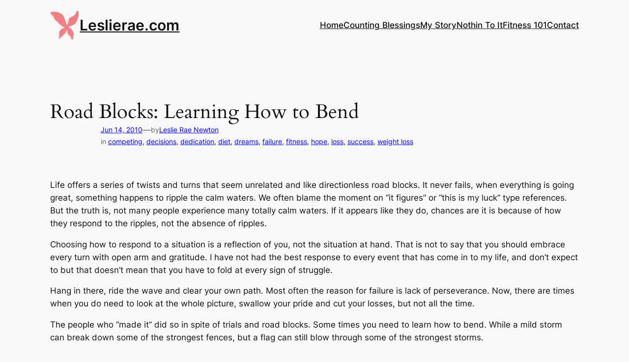

--- FILE ---
content_type: text/plain
request_url: https://www.google-analytics.com/j/collect?v=1&_v=j102&a=689525768&t=pageview&_s=1&dl=https%3A%2F%2Fwww.leslierae.com%2F2010%2F06%2Froad-blocks-learning-how-to-bend.html&ul=en-us%40posix&dt=Road%20Blocks%3A%20Learning%20How%20to%20Bend%20%E2%80%93%20Leslierae.com&sr=1280x720&vp=1280x720&_u=IADAAEABAAAAACAAI~&jid=1698497539&gjid=1483990312&cid=1576512798.1769421930&tid=UA-864493-4&_gid=1333886915.1769421930&_r=1&_slc=1&z=1792033459
body_size: -544
content:
2,cG-WKFFJ1XDNQ